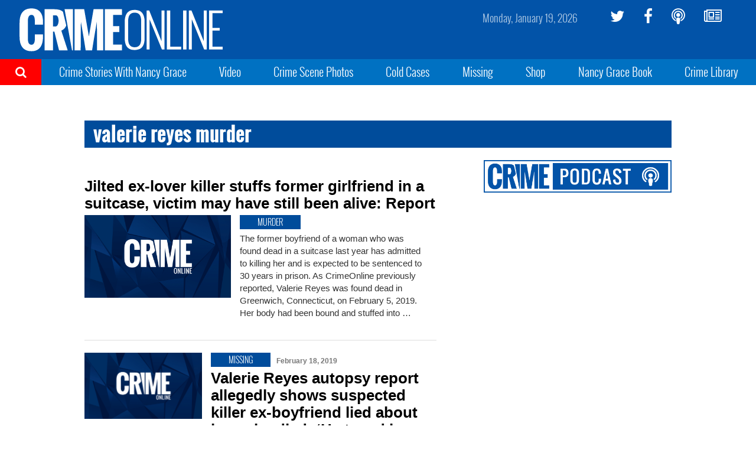

--- FILE ---
content_type: text/html; charset=UTF-8
request_url: https://www.crimeonline.com/tag/valerie-reyes-murder/
body_size: 10907
content:
<!DOCTYPE html>
<html lang="en-US" prefix="og: http://ogp.me/ns# fb: http://ogp.me/ns/fb# article: http://ogp.me/ns/article#" class="no-js">
<head>
<meta charset="UTF-8">
<meta name="viewport" content="width=device-width, initial-scale=1">
<script>(function(html){html.className = html.className.replace(/\bno-js\b/,'js')})(document.documentElement);</script>
<title>valerie reyes murder &#8211; Crime Online</title>
<meta name='robots' content='max-image-preview:large' />
	<style>img:is([sizes="auto" i], [sizes^="auto," i]) { contain-intrinsic-size: 3000px 1500px }</style>
	<meta name="description" content="Breaking crime news, cold cases, missing people, and more from Nancy Grace">
<link rel='dns-prefetch' href='//ajax.aspnetcdn.com' />
<link rel='dns-prefetch' href='//co-a2.freetls.fastly.net' />
<link rel='dns-prefetch' href='//a.pub.network' />
<link rel="alternate" type="application/rss+xml" title="Crime Online &raquo; Feed" href="https://www.crimeonline.com/feed/" />
<script>var _sf_startpt=(new Date()).getTime()</script>
<link rel="alternate" type="application/rss+xml" title="Crime Online &raquo; valerie reyes murder Tag Feed" href="https://www.crimeonline.com/tag/valerie-reyes-murder/feed/" />
<meta property="og:description" content="Breaking crime news, cold cases, missing people, and more from Nancy Grace" />
<meta property="og:image" content="https://co-a2.azureedge.net/co-static/images/co_540x540.jpg" />
<meta property="og:image:width" content="540" />
<meta property="og:image:height" content="540" />
<meta property="og:site_name" content="Crime Online" />
<meta property="og:title" content="Tag: valerie reyes murder" />
<meta property="og:type" content="article" />
<meta property="og:url" content="https://www.crimeonline.com/tag/valerie-reyes-murder/" />
<meta property="article:section" content="valerie reyes murder" />
<meta property="fb:app_id" content="412544895758327" />
<meta property="fb:pages" content="1789945571279023" />
<meta name="twitter:card" content="summary_large_image" />
<meta name="twitter:description" content="Breaking crime news, cold cases, missing people, and more from Nancy Grace" />
<meta name="twitter:image" content="https://co-a2.azureedge.net/co-static/images/co_540x540.jpg" />
<meta name="twitter:site" content="@crimeonlinenews" />
<meta name="twitter:title" content="Tag: valerie reyes murder" />
<link rel='stylesheet' id='wp-block-library-css' href='https://www.crimeonline.com/wp-includes/css/dist/block-library/style.min.css?ver=6.7.2' type='text/css' media='all' />
<style id='classic-theme-styles-inline-css' type='text/css'>
/*! This file is auto-generated */
.wp-block-button__link{color:#fff;background-color:#32373c;border-radius:9999px;box-shadow:none;text-decoration:none;padding:calc(.667em + 2px) calc(1.333em + 2px);font-size:1.125em}.wp-block-file__button{background:#32373c;color:#fff;text-decoration:none}
</style>
<style id='global-styles-inline-css' type='text/css'>
:root{--wp--preset--aspect-ratio--square: 1;--wp--preset--aspect-ratio--4-3: 4/3;--wp--preset--aspect-ratio--3-4: 3/4;--wp--preset--aspect-ratio--3-2: 3/2;--wp--preset--aspect-ratio--2-3: 2/3;--wp--preset--aspect-ratio--16-9: 16/9;--wp--preset--aspect-ratio--9-16: 9/16;--wp--preset--color--black: #000000;--wp--preset--color--cyan-bluish-gray: #abb8c3;--wp--preset--color--white: #ffffff;--wp--preset--color--pale-pink: #f78da7;--wp--preset--color--vivid-red: #cf2e2e;--wp--preset--color--luminous-vivid-orange: #ff6900;--wp--preset--color--luminous-vivid-amber: #fcb900;--wp--preset--color--light-green-cyan: #7bdcb5;--wp--preset--color--vivid-green-cyan: #00d084;--wp--preset--color--pale-cyan-blue: #8ed1fc;--wp--preset--color--vivid-cyan-blue: #0693e3;--wp--preset--color--vivid-purple: #9b51e0;--wp--preset--gradient--vivid-cyan-blue-to-vivid-purple: linear-gradient(135deg,rgba(6,147,227,1) 0%,rgb(155,81,224) 100%);--wp--preset--gradient--light-green-cyan-to-vivid-green-cyan: linear-gradient(135deg,rgb(122,220,180) 0%,rgb(0,208,130) 100%);--wp--preset--gradient--luminous-vivid-amber-to-luminous-vivid-orange: linear-gradient(135deg,rgba(252,185,0,1) 0%,rgba(255,105,0,1) 100%);--wp--preset--gradient--luminous-vivid-orange-to-vivid-red: linear-gradient(135deg,rgba(255,105,0,1) 0%,rgb(207,46,46) 100%);--wp--preset--gradient--very-light-gray-to-cyan-bluish-gray: linear-gradient(135deg,rgb(238,238,238) 0%,rgb(169,184,195) 100%);--wp--preset--gradient--cool-to-warm-spectrum: linear-gradient(135deg,rgb(74,234,220) 0%,rgb(151,120,209) 20%,rgb(207,42,186) 40%,rgb(238,44,130) 60%,rgb(251,105,98) 80%,rgb(254,248,76) 100%);--wp--preset--gradient--blush-light-purple: linear-gradient(135deg,rgb(255,206,236) 0%,rgb(152,150,240) 100%);--wp--preset--gradient--blush-bordeaux: linear-gradient(135deg,rgb(254,205,165) 0%,rgb(254,45,45) 50%,rgb(107,0,62) 100%);--wp--preset--gradient--luminous-dusk: linear-gradient(135deg,rgb(255,203,112) 0%,rgb(199,81,192) 50%,rgb(65,88,208) 100%);--wp--preset--gradient--pale-ocean: linear-gradient(135deg,rgb(255,245,203) 0%,rgb(182,227,212) 50%,rgb(51,167,181) 100%);--wp--preset--gradient--electric-grass: linear-gradient(135deg,rgb(202,248,128) 0%,rgb(113,206,126) 100%);--wp--preset--gradient--midnight: linear-gradient(135deg,rgb(2,3,129) 0%,rgb(40,116,252) 100%);--wp--preset--font-size--small: 13px;--wp--preset--font-size--medium: 20px;--wp--preset--font-size--large: 36px;--wp--preset--font-size--x-large: 42px;--wp--preset--spacing--20: 0.44rem;--wp--preset--spacing--30: 0.67rem;--wp--preset--spacing--40: 1rem;--wp--preset--spacing--50: 1.5rem;--wp--preset--spacing--60: 2.25rem;--wp--preset--spacing--70: 3.38rem;--wp--preset--spacing--80: 5.06rem;--wp--preset--shadow--natural: 6px 6px 9px rgba(0, 0, 0, 0.2);--wp--preset--shadow--deep: 12px 12px 50px rgba(0, 0, 0, 0.4);--wp--preset--shadow--sharp: 6px 6px 0px rgba(0, 0, 0, 0.2);--wp--preset--shadow--outlined: 6px 6px 0px -3px rgba(255, 255, 255, 1), 6px 6px rgba(0, 0, 0, 1);--wp--preset--shadow--crisp: 6px 6px 0px rgba(0, 0, 0, 1);}:where(.is-layout-flex){gap: 0.5em;}:where(.is-layout-grid){gap: 0.5em;}body .is-layout-flex{display: flex;}.is-layout-flex{flex-wrap: wrap;align-items: center;}.is-layout-flex > :is(*, div){margin: 0;}body .is-layout-grid{display: grid;}.is-layout-grid > :is(*, div){margin: 0;}:where(.wp-block-columns.is-layout-flex){gap: 2em;}:where(.wp-block-columns.is-layout-grid){gap: 2em;}:where(.wp-block-post-template.is-layout-flex){gap: 1.25em;}:where(.wp-block-post-template.is-layout-grid){gap: 1.25em;}.has-black-color{color: var(--wp--preset--color--black) !important;}.has-cyan-bluish-gray-color{color: var(--wp--preset--color--cyan-bluish-gray) !important;}.has-white-color{color: var(--wp--preset--color--white) !important;}.has-pale-pink-color{color: var(--wp--preset--color--pale-pink) !important;}.has-vivid-red-color{color: var(--wp--preset--color--vivid-red) !important;}.has-luminous-vivid-orange-color{color: var(--wp--preset--color--luminous-vivid-orange) !important;}.has-luminous-vivid-amber-color{color: var(--wp--preset--color--luminous-vivid-amber) !important;}.has-light-green-cyan-color{color: var(--wp--preset--color--light-green-cyan) !important;}.has-vivid-green-cyan-color{color: var(--wp--preset--color--vivid-green-cyan) !important;}.has-pale-cyan-blue-color{color: var(--wp--preset--color--pale-cyan-blue) !important;}.has-vivid-cyan-blue-color{color: var(--wp--preset--color--vivid-cyan-blue) !important;}.has-vivid-purple-color{color: var(--wp--preset--color--vivid-purple) !important;}.has-black-background-color{background-color: var(--wp--preset--color--black) !important;}.has-cyan-bluish-gray-background-color{background-color: var(--wp--preset--color--cyan-bluish-gray) !important;}.has-white-background-color{background-color: var(--wp--preset--color--white) !important;}.has-pale-pink-background-color{background-color: var(--wp--preset--color--pale-pink) !important;}.has-vivid-red-background-color{background-color: var(--wp--preset--color--vivid-red) !important;}.has-luminous-vivid-orange-background-color{background-color: var(--wp--preset--color--luminous-vivid-orange) !important;}.has-luminous-vivid-amber-background-color{background-color: var(--wp--preset--color--luminous-vivid-amber) !important;}.has-light-green-cyan-background-color{background-color: var(--wp--preset--color--light-green-cyan) !important;}.has-vivid-green-cyan-background-color{background-color: var(--wp--preset--color--vivid-green-cyan) !important;}.has-pale-cyan-blue-background-color{background-color: var(--wp--preset--color--pale-cyan-blue) !important;}.has-vivid-cyan-blue-background-color{background-color: var(--wp--preset--color--vivid-cyan-blue) !important;}.has-vivid-purple-background-color{background-color: var(--wp--preset--color--vivid-purple) !important;}.has-black-border-color{border-color: var(--wp--preset--color--black) !important;}.has-cyan-bluish-gray-border-color{border-color: var(--wp--preset--color--cyan-bluish-gray) !important;}.has-white-border-color{border-color: var(--wp--preset--color--white) !important;}.has-pale-pink-border-color{border-color: var(--wp--preset--color--pale-pink) !important;}.has-vivid-red-border-color{border-color: var(--wp--preset--color--vivid-red) !important;}.has-luminous-vivid-orange-border-color{border-color: var(--wp--preset--color--luminous-vivid-orange) !important;}.has-luminous-vivid-amber-border-color{border-color: var(--wp--preset--color--luminous-vivid-amber) !important;}.has-light-green-cyan-border-color{border-color: var(--wp--preset--color--light-green-cyan) !important;}.has-vivid-green-cyan-border-color{border-color: var(--wp--preset--color--vivid-green-cyan) !important;}.has-pale-cyan-blue-border-color{border-color: var(--wp--preset--color--pale-cyan-blue) !important;}.has-vivid-cyan-blue-border-color{border-color: var(--wp--preset--color--vivid-cyan-blue) !important;}.has-vivid-purple-border-color{border-color: var(--wp--preset--color--vivid-purple) !important;}.has-vivid-cyan-blue-to-vivid-purple-gradient-background{background: var(--wp--preset--gradient--vivid-cyan-blue-to-vivid-purple) !important;}.has-light-green-cyan-to-vivid-green-cyan-gradient-background{background: var(--wp--preset--gradient--light-green-cyan-to-vivid-green-cyan) !important;}.has-luminous-vivid-amber-to-luminous-vivid-orange-gradient-background{background: var(--wp--preset--gradient--luminous-vivid-amber-to-luminous-vivid-orange) !important;}.has-luminous-vivid-orange-to-vivid-red-gradient-background{background: var(--wp--preset--gradient--luminous-vivid-orange-to-vivid-red) !important;}.has-very-light-gray-to-cyan-bluish-gray-gradient-background{background: var(--wp--preset--gradient--very-light-gray-to-cyan-bluish-gray) !important;}.has-cool-to-warm-spectrum-gradient-background{background: var(--wp--preset--gradient--cool-to-warm-spectrum) !important;}.has-blush-light-purple-gradient-background{background: var(--wp--preset--gradient--blush-light-purple) !important;}.has-blush-bordeaux-gradient-background{background: var(--wp--preset--gradient--blush-bordeaux) !important;}.has-luminous-dusk-gradient-background{background: var(--wp--preset--gradient--luminous-dusk) !important;}.has-pale-ocean-gradient-background{background: var(--wp--preset--gradient--pale-ocean) !important;}.has-electric-grass-gradient-background{background: var(--wp--preset--gradient--electric-grass) !important;}.has-midnight-gradient-background{background: var(--wp--preset--gradient--midnight) !important;}.has-small-font-size{font-size: var(--wp--preset--font-size--small) !important;}.has-medium-font-size{font-size: var(--wp--preset--font-size--medium) !important;}.has-large-font-size{font-size: var(--wp--preset--font-size--large) !important;}.has-x-large-font-size{font-size: var(--wp--preset--font-size--x-large) !important;}
:where(.wp-block-post-template.is-layout-flex){gap: 1.25em;}:where(.wp-block-post-template.is-layout-grid){gap: 1.25em;}
:where(.wp-block-columns.is-layout-flex){gap: 2em;}:where(.wp-block-columns.is-layout-grid){gap: 2em;}
:root :where(.wp-block-pullquote){font-size: 1.5em;line-height: 1.6;}
</style>
<link rel='stylesheet' id='co-style-css' href='https://www.crimeonline.com/wp-content/themes/crimeonline/build/css/style-1.0.45.min.css' type='text/css' media='screen' />
<link rel='stylesheet' id='fs-cls-css' href='https://a.pub.network/crimeonline-com/cls.css' type='text/css' media='all' />
<link rel="https://api.w.org/" href="https://www.crimeonline.com/wp-json/" /><link rel="alternate" title="JSON" type="application/json" href="https://www.crimeonline.com/wp-json/wp/v2/tags/23198" /><link rel="icon" href="/favicon.ico">
<link rel="apple-touch-icon" href="https://co-a2.freetls.fastly.net/co-static/images/icons/apple-touch-icon.png">
<link rel="apple-touch-icon" sizes="120x120" href="https://co-a2.freetls.fastly.net/co-static/images/icons/apple-touch-icon-120x120.png">
<link rel="apple-touch-icon" sizes="152x152" href="https://co-a2.freetls.fastly.net/co-static/images/icons/apple-touch-icon-152x152.png">
<link rel="apple-touch-icon" sizes="180x180" href="https://co-a2.freetls.fastly.net/co-static/images/icons/apple-touch-icon.png">
<link rel="icon" type="image/png" href="https://co-a2.freetls.fastly.net/co-static/images/icons/favicon-16x16.png" sizes="16x16">
<link rel="icon" type="image/png" href="https://co-a2.freetls.fastly.net/co-static/images/icons/favicon-32x32.png" sizes="32x32">
<link rel="icon" type="image/png" href="https://co-a2.freetls.fastly.net/co-static/images/icons/favicon-57x57.png" sizes="57x57">
<link rel="icon" type="image/png" href="https://co-a2.freetls.fastly.net/co-static/images/icons/favicon-72x72.png" sizes="72x72">
<link rel="icon" type="image/svg+xml" href="https://co-a2.freetls.fastly.net/co-static/images/icons/crime_icon.svg" sizes="any">
<link rel="manifest" href="https://co-a2.freetls.fastly.net/co-static/images/icons/manifest.json">
<link rel="mask-icon" href="https://co-a2.freetls.fastly.net/co-static/images/icons/safari-pinned-tab.svg" color="#1093ff">
<meta name="theme-color" content="#ffffff">
		<style type="text/css" id="wp-custom-css">
			@media only screen and (min-width :768px) and (max-width:991px) {
 .ad.ad_no_tablet {
  display:none!important;
 }
}
body.page-id-175058 .widget_ads { display: none; }

@media (min-width:1200px) {
.home .left-column .widget_ads {
	margin-right: 30px;
}

.home .left-column .widget_ads {
	margin-left: 25%;
	padding-top: 30px;
}

}

.home .left-column .widget_ads .ad {
	margin: 0 auto;
}

.ad.leaderboard {
    height: 90px;
    max-height: 90px;
    width: 728px;
    max-width: 728px;
}

#widget-grid-large-banner-39.large-banner {
    text-align: center;
}

   
#pmLink {        
  visibility: hidden;               
  text-decoration: none;        
  cursor: pointer;        
  background: transparent;        
  border: none;    
	padding: 0;
}

#pmLink:hover {        
  visibility: visible;        
  /*color: grey;*/
}		</style>
		<link rel="preconnect" href="https://a.pub.network/" crossorigin />
<link rel="preconnect" href="https://b.pub.network/" crossorigin />
<link rel="preconnect" href="https://c.pub.network/" crossorigin />
<link rel="preconnect" href="https://d.pub.network/" crossorigin />
<link rel="preconnect" href="https://c.amazon-adsystem.com" crossorigin />
<link rel="preconnect" href="https://s.amazon-adsystem.com" crossorigin />
<link rel="preconnect" href="https://secure.quantserve.com/" crossorigin />
<link rel="preconnect" href="https://rules.quantcount.com/" crossorigin />
<link rel="preconnect" href="https://pixel.quantserve.com/" crossorigin />
<link rel="preconnect" href="https://cmp.quantcast.com/" crossorigin />
<link rel="preconnect" href="https://btloader.com/" crossorigin />
<link rel="preconnect" href="https://api.btloader.com/" crossorigin />
<link rel="preconnect" href="https://confiant-integrations.global.ssl.fastly.net" crossorigin />
<script data-cfasync="false" type="text/javascript">
  var freestar = freestar || {};
  freestar.queue = freestar.queue || [];
  freestar.config = freestar.config || {};
  freestar.config.enabled_slots = [];
  freestar.initCallback = function () { (freestar.config.enabled_slots.length === 0) ? freestar.initCallbackCalled = false : freestar.newAdSlots(freestar.config.enabled_slots) }
</script>
<script src="https://a.pub.network/crimeonline-com/pubfig.min.js" data-cfasync="false" async></script>
<script src="https://cdn.onesignal.com/sdks/OneSignalSDK.js" async=""></script>
<script>
  var OneSignal = window.OneSignal || [];
  OneSignal.push(function() {
    OneSignal.init({
      appId: "6c846e0e-4f68-458a-9d8f-6583f679c311",
    });
  });
</script>
</head>
<body class="archive tag tag-valerie-reyes-murder tag-23198">

  <div id="mobile-menu" class="mobile-menu">
    <ul id="mobile-menu-search" class="menu-search" style="background-color: red">
      <li><a href="https://www.crimeonline.com/?s"><i class="fa fa-search" aria-hidden="true"></i>&nbsp;&nbsp;Search</a></li>
    </ul>
    <ul id="menu-top-nav" class="menu"><li id="menu-item-2358" class="menu-item menu-item-type-post_type menu-item-object-page menu-item-2358"><a href="https://www.crimeonline.com/podcast/">Crime Stories With Nancy Grace</a></li>
<li id="menu-item-251464" class="menu-item menu-item-type-custom menu-item-object-custom menu-item-251464"><a href="https://youtube.com/@nancygrace">Video</a></li>
<li id="menu-item-91828" class="menu-item menu-item-type-taxonomy menu-item-object-category menu-item-91828"><a href="https://www.crimeonline.com/category/crime-scene-photos/">Crime Scene Photos</a></li>
<li id="menu-item-218" class="menu-item menu-item-type-taxonomy menu-item-object-category menu-item-218"><a href="https://www.crimeonline.com/category/cold-cases/">Cold Cases</a></li>
<li id="menu-item-222" class="menu-item menu-item-type-taxonomy menu-item-object-category menu-item-222"><a href="https://www.crimeonline.com/category/missing/">Missing</a></li>
<li id="menu-item-22087" class="menu-item menu-item-type-custom menu-item-object-custom menu-item-22087"><a href="https://www.richardsandsouthern.com/collections/nancy-grace">Shop</a></li>
<li id="menu-item-170077" class="menu-item menu-item-type-custom menu-item-object-custom menu-item-170077"><a href="http://www.nancygracebook.com">Nancy Grace Book</a></li>
<li id="menu-item-198883" class="menu-item menu-item-type-post_type_archive menu-item-object-book menu-item-198883"><a href="https://www.crimeonline.com/book/">Crime Library</a></li>
</ul>  </div><!-- .mobile-menu -->

  <div class="site-container" id="top">
    <header class="navbar container-fluid" id="site-header">

      <div class="row hidden-xs">

        <div class="logo-container col-xs-6">
          <a href="https://www.crimeonline.com/"><img src="https://co-a2.freetls.fastly.net/co-static/images/crime_online_logo_wide.svg" alt="Crime Online Logo"></a>
        </div>

        <ul id="menu-social" class="social-links hidden-xs col-sm-3 pull-right"><li id="menu-item-228" class="twitter menu-item menu-item-type-custom menu-item-object-custom menu-item-228"><a target="_blank" href="https://twitter.com/crimeonlinenews"><i class="fa fa-twitter" aria-hidden="true"></i></a></li>
<li id="menu-item-230" class="facebook menu-item menu-item-type-custom menu-item-object-custom menu-item-230"><a target="_blank" href="https://facebook.com/crimeonlinenews"><i class="fa fa-facebook" aria-hidden="true"></i></a></li>
<li id="menu-item-2300" class="menu-item menu-item-type-post_type menu-item-object-page menu-item-2300"><a href="https://www.crimeonline.com/podcast/"><i class="fa fa-podcast" aria-hidden="true"></i></a></li>
<li id="menu-item-2246" class="menu-item menu-item-type-custom menu-item-object-custom menu-item-2246"><a href="http://eepurl.com/gaAHmb"><i class="fa fa-newspaper-o" aria-hidden="true"></i></a></li>
</ul>
        <time class="current-date pull-right"></time>
        <a class="trigger visible-sm"></a>

      </div>

      <div class="row mobile-nav visible-xs">
          <a class="trigger"></a>
          <div class="logo-container col-xs-6 pull-right"><a href="https://www.crimeonline.com/"><img src="https://co-a2.freetls.fastly.net/co-static/images/crime_online_logo.svg" alt="Crime Online Logo"></a></div>
      </div>

    </header><!-- .navbar -->

    <div class="sub-nav hidden-sm hidden-xs">
      <div class="search-trigger">
        <i class="fa fa-search" aria-hidden="true"></i>
          <form role="search" method="get" class="search-form" action="https://www.crimeonline.com/">
            <label>
              <span class="screen-reader-text">Search for:</span>
              <input type="search" class="search-field" placeholder="Search" name="s">
            </label>
            <button type="submit" class="search-submit" value="Search"><i></i></button>
          </form>
          <div class="close-search"><i class="fa fa-times" aria-hidden="true"></i>Close Search</div>
      </div>
      <ul id="menu-top-nav-1" class="menu"><li class="menu-item menu-item-type-post_type menu-item-object-page menu-item-2358"><a href="https://www.crimeonline.com/podcast/">Crime Stories With Nancy Grace</a></li>
<li class="menu-item menu-item-type-custom menu-item-object-custom menu-item-251464"><a href="https://youtube.com/@nancygrace">Video</a></li>
<li class="menu-item menu-item-type-taxonomy menu-item-object-category menu-item-91828"><a href="https://www.crimeonline.com/category/crime-scene-photos/">Crime Scene Photos</a></li>
<li class="menu-item menu-item-type-taxonomy menu-item-object-category menu-item-218"><a href="https://www.crimeonline.com/category/cold-cases/">Cold Cases</a></li>
<li class="menu-item menu-item-type-taxonomy menu-item-object-category menu-item-222"><a href="https://www.crimeonline.com/category/missing/">Missing</a></li>
<li class="menu-item menu-item-type-custom menu-item-object-custom menu-item-22087"><a href="https://www.richardsandsouthern.com/collections/nancy-grace">Shop</a></li>
<li class="menu-item menu-item-type-custom menu-item-object-custom menu-item-170077"><a href="http://www.nancygracebook.com">Nancy Grace Book</a></li>
<li class="menu-item menu-item-type-post_type_archive menu-item-object-book menu-item-198883"><a href="https://www.crimeonline.com/book/">Crime Library</a></li>
</ul>
    </div><!-- .sub-nav -->

    <div class="below-nav widget-area">
	<section id="freestar-5" class="widget widget_freestar widget_ads">
<!-- Tag ID: crimeonline_leaderboard_atf |  -->
<div align="center" id="fs_crimeonline_leaderboard_atf" class="ad billboard expandable">
<script data-cfasync="false" type="text/javascript">
	freestar.config.enabled_slots.push({"placementName":"crimeonline_leaderboard_atf","slotId":"fs_crimeonline_leaderboard_atf"});
</script>
</div>
</section></div>

    <div class="page-wrap clearfix">
      <!--[if lt IE 10]>
      <p class="browserupgrade">You are using an <strong>outdated</strong> browser. Please <a href="https://browsehappy.com/">upgrade your browser</a> to improve your experience.</p>
      <![endif]-->
<!-- archive -->
<main id="main" class="main clearfix container" role="main">


	<header class="page-header clearfix ">
		<h1 class="page-title">valerie reyes murder</h1>	</header><!-- .page-header -->

	<section id="primary" class="content-area large-story-list clearfix">
	<!-- story-large -->
<article id="post-168334" class="story-large large-story post-168334 post type-post status-publish format-image hentry category-murder category-violent-crime tag-valerie-reyes-murder post_format-post-format-image role-editor">
<a href="https://www.crimeonline.com/2020/02/06/jilted-ex-lover-killer-stuffed-former-girlfriend-in-a-suitcase-victim-may-have-still-been-alive-report/"><h3 class="title">Jilted ex-lover killer stuffs former girlfriend in a suitcase, victim may have still been alive: Report</h3></a>
<a href="https://www.crimeonline.com/2020/02/06/jilted-ex-lover-killer-stuffed-former-girlfriend-in-a-suitcase-victim-may-have-still-been-alive-report/"><img src="https://co-a2.freetls.fastly.net/co-static/images/ph-large_2x.png" class="attachment-large_2x size-large_2x wp-post-image" alt="Jilted ex-lover killer stuffs former girlfriend in a suitcase, victim may have still been alive: Report" height="450" width="800">
</a>
<div class="article-info">
<div class="category-badge blue">Murder</div><div class="subheadline"><p>The former boyfriend of a woman who was found dead in a suitcase last year has admitted to killing her and is expected to be sentenced to 30 years in prison. As CrimeOnline previously reported, Valerie Reyes was found dead in Greenwich, Connecticut, on February 5, 2019. Her body had been bound and stuffed into &hellip;</p>
</div>
</div>
</article><!-- list -->
<article id="post-122248" class="list post-122248 post type-post status-publish format-image hentry category-missing category-murder category-violent-crime tag-greenwich-suitcase-murder-body tag-javier-da-silva-rojas-valerie-reyes tag-valerie-reyes-autopsy-cause-of-death tag-valerie-reyes-murder post_format-post-format-image role-editor">
	<a href="https://www.crimeonline.com/2019/02/18/valerie-reyes-autopsy-report-shows-killer-ex-boyfriend-lied-about-how-she-died-he-taped-her-face-so-she-could-not-scream/"><img src="https://co-a2.freetls.fastly.net/co-static/images/ph-large_2x.png" class="attachment-medium_2x size-medium_2x wp-post-image" alt="Valerie Reyes autopsy report allegedly shows suspected killer ex-boyfriend lied about how she died: &#8216;He taped her face so she could not scream&#8217;" height="600" width="800">
</a>
	<div class="article-info">
		<div class="category-badge blue">Missing</div>		<span class="date">February 18, 2019</span>
		<a href="https://www.crimeonline.com/2019/02/18/valerie-reyes-autopsy-report-shows-killer-ex-boyfriend-lied-about-how-she-died-he-taped-her-face-so-she-could-not-scream/"><h3>Valerie Reyes autopsy report allegedly shows suspected killer ex-boyfriend lied about how she died: &#8216;He taped her face so she could not scream&#8217;</h3></a>
		<p>A medical examination has reportedly found that Valerie Reyes, the woman found murdered in a suitcase in Greenwich, Connecticut, died from asphyxiation, a conclusion that appears to contradict her accused killer&#8217;s claim that she hurt herself in a fall during sex. The State Medical Examiner in Connecticut has not yet released the official results of Reyes&#8217; &hellip;</p>
	</div>
</article><!-- list -->
<article id="post-122096" class="list post-122096 post type-post status-publish format-image hentry category-murder category-violent-crime tag-javier-rojas-murder-suitcase-body tag-valerie-reyes-murder tag-valerie-reyes-murderer-claims-he-wanted-to-be-caught post_format-post-format-image role-editor">
	<a href="https://www.crimeonline.com/2019/02/17/accused-killer-of-valerie-reyes-woman-found-in-suitcase-in-connecticut-claims-he-stole-money-from-her-atm-because-he-wanted-to-get-caught/"><img src="https://co-a2.freetls.fastly.net/co-static/images/ph-large_2x.png" class="attachment-medium_2x size-medium_2x wp-post-image" alt="Accused killer of Valerie Reyes, woman found in suitcase in Connecticut, claims he stole money from her ATM because he wanted to get caught" height="600" width="800">
</a>
	<div class="article-info">
		<div class="category-badge blue">Murder</div>		<span class="date">February 17, 2019</span>
		<a href="https://www.crimeonline.com/2019/02/17/accused-killer-of-valerie-reyes-woman-found-in-suitcase-in-connecticut-claims-he-stole-money-from-her-atm-because-he-wanted-to-get-caught/"><h3>Accused killer of Valerie Reyes, woman found in suitcase in Connecticut, claims he stole money from her ATM because he wanted to get caught</h3></a>
		<p>The man accused of murdering Valerie Reyes and stuffing her body in a suitcase that was later found in a wealthy Connecticut town said in a jailhouse interview that he&#8217;s a bad person and that he wanted to get caught. The New York Post interviewed Javier Da Silva Rojas, the man arrested last week in &hellip;</p>
	</div>
</article><!-- list -->
<article id="post-121663" class="list post-121663 post type-post status-publish format-image hentry category-murder category-uncategorized category-violent-crime tag-javier-da-silva-rojas-valerie-reyes tag-valerie-reyes-boyfriend-instagram-murder tag-valerie-reyes-ex-boyfriend-confession tag-valerie-reyes-murder post_format-post-format-image role-editor">
	<a href="https://www.crimeonline.com/2019/02/13/murder-suspect-posted-instagram-photo-of-woman-he-is-accused-of-killing-stuffing-into-suitcase/"><img src="https://co-a2.freetls.fastly.net/co-static/images/ph-large_2x.png" class="attachment-medium_2x size-medium_2x wp-post-image" alt="Murder suspect posted Instagram photo of woman he is accused of killing, stuffing into suitcase" height="600" width="800">
</a>
	<div class="article-info">
		<div class="category-badge blue">Murder</div>		<span class="date">February 13, 2019</span>
		<a href="https://www.crimeonline.com/2019/02/13/murder-suspect-posted-instagram-photo-of-woman-he-is-accused-of-killing-stuffing-into-suitcase/"><h3>Murder suspect posted Instagram photo of woman he is accused of killing, stuffing into suitcase</h3></a>
		<p>The man who was arrested for the murder of Valerie Reyes posted a photo of the young woman almost a year to the date before her body was found in a suitcase in Greenwich, Connecticut. As CrimeOnline previously reported, Javier Da Silva Rojas, referred to in earlier reports as Javier DeSilva, was arrested on Monday &hellip;</p>
	</div>
</article><!-- list -->
<article id="post-121564" class="list post-121564 post type-post status-publish format-image hentry category-murder category-violent-crime tag-murdered-woman-suitcase-greenwich-ct tag-valerie-reyes-boyfriend tag-valerie-reyes-boyfriend-justin-dasilva tag-valerie-reyes-injury-sex tag-valerie-reyes-murder post_format-post-format-image role-editor">
	<a href="https://www.crimeonline.com/2019/02/13/valerie-reyes-murder-suspect-claims-she-died-after-sex-injury/"><img src="https://co-a2.freetls.fastly.net/co-static/images/ph-large_2x.png" class="attachment-medium_2x size-medium_2x wp-post-image" alt="Valerie Reyes murder suspect claims she died after sex injury" height="600" width="800">
</a>
	<div class="article-info">
		<div class="category-badge blue">Murder</div>		<span class="date">February 13, 2019</span>
		<a href="https://www.crimeonline.com/2019/02/13/valerie-reyes-murder-suspect-claims-she-died-after-sex-injury/"><h3>Valerie Reyes murder suspect claims she died after sex injury</h3></a>
		<p>The suspect arrested in connection with the death a woman found stuffed in a suitcase in Greenwich, Connecticut, last week claims Valerie Reyes fell and hit her head during sex on the day she disappeared. CNN obtained a complaint from federal prosecutors showing that Javier DeSilva, who was reportedly arrested in Queens on Monday night, &hellip;</p>
	</div>
</article><!-- list -->
<article id="post-121439" class="list post-121439 post type-post status-publish format-image hentry category-murder category-violent-crime tag-valerie-reyes-ex-boyfriend-confession tag-valerie-reyes-javier-desilva tag-valerie-reyes-justin-orda tag-valerie-reyes-murder tag-woman-found-dead-suitcase-greenwich-connecticut post_format-post-format-image role-editor">
	<a href="https://www.crimeonline.com/2019/02/12/ex-boyfriend-of-valerie-reyes-murdered-woman-found-in-suitcase-confessed-to-killing-report/"><img src="https://co-a2.freetls.fastly.net/co-static/images/ph-large_2x.png" class="attachment-medium_2x size-medium_2x wp-post-image" alt="Ex-boyfriend of Valerie Reyes, murdered woman found in suitcase, confessed to killing: Report" height="600" width="800">
</a>
	<div class="article-info">
		<div class="category-badge blue">Murder</div>		<span class="date">February 12, 2019</span>
		<a href="https://www.crimeonline.com/2019/02/12/ex-boyfriend-of-valerie-reyes-murdered-woman-found-in-suitcase-confessed-to-killing-report/"><h3>Ex-boyfriend of Valerie Reyes, murdered woman found in suitcase, confessed to killing: Report</h3></a>
		<p>The man arrested in connection with the death of Valerie Reyes, who was found in a suitcase in Connecticut last week, reportedly confessed to the killing. As CrimeOnline previously reported, Javier DeSilva, described as Reyes&#8217; ex-boyfriend, has been arrested in connection with the woman&#8217;s death, and is suspected of fraudulently using her ATM card. According to CBS &hellip;</p>
	</div>
</article><!-- list -->
<article id="post-121415" class="list post-121415 post type-post status-publish format-image hentry category-missing category-murder category-violent-crime tag-valerie-reyes-boyfriend-arrested tag-valerie-reyes-death tag-valerie-reyes-murder post_format-post-format-image role-editor">
	<a href="https://www.crimeonline.com/2019/02/12/breaking-ex-boyfriend-of-woman-found-murdered-in-a-suitcase-arrested/"><img src="https://co-a2.freetls.fastly.net/co-static/images/ph-large_2x.png" class="attachment-medium_2x size-medium_2x wp-post-image" alt="BREAKING: Ex-Boyfriend of woman found murdered in a suitcase arrested" height="600" width="800">
</a>
	<div class="article-info">
		<div class="category-badge blue">Missing</div>		<span class="date">February 12, 2019</span>
		<a href="https://www.crimeonline.com/2019/02/12/breaking-ex-boyfriend-of-woman-found-murdered-in-a-suitcase-arrested/"><h3>BREAKING: Ex-Boyfriend of woman found murdered in a suitcase arrested</h3></a>
		<p>Javier DeSilva, Valerie Reyes&#8217; former boyfriend, has been taken into custody</p>
	</div>
</article><!-- list -->
<article id="post-121312" class="list post-121312 post type-post status-publish format-image hentry category-murder category-uncategorized category-violent-crime tag-greenwich-murder-victim-stuffed-suitcase tag-valerie-reyes-murder tag-valerie-reyes-murder-boyfriend tag-valerie-reyes-nypd tag-valerie-reyes-serial-killer post_format-post-format-image role-editor">
	<a href="https://www.crimeonline.com/2019/02/11/theyre-behind-the-8-ball-former-nypd-homicide-commander-says-he-believes-valerie-reyes-murder-was-a-crime-of-passion/"><img src="https://co-a2.freetls.fastly.net/co-static/images/ph-large_2x.png" class="attachment-medium_2x size-medium_2x wp-post-image" alt="&#8216;They&#8217;re behind the 8-ball&#8217;: Former NYPD homicide commander says he believes Valerie Reyes murder was a crime of passion" height="600" width="800">
</a>
	<div class="article-info">
		<div class="category-badge blue">Murder</div>		<span class="date">February 11, 2019</span>
		<a href="https://www.crimeonline.com/2019/02/11/theyre-behind-the-8-ball-former-nypd-homicide-commander-says-he-believes-valerie-reyes-murder-was-a-crime-of-passion/"><h3>&#8216;They&#8217;re behind the 8-ball&#8217;: Former NYPD homicide commander says he believes Valerie Reyes murder was a crime of passion</h3></a>
		<p>&#8220;Every suitcase body I ever had they were known to each other, with the exception of the Mafia.”</p>
	</div>
</article><!-- list -->
<article id="post-121068" class="list post-121068 post type-post status-publish format-standard hentry category-missing category-murder category-violent-crime tag-ct-murder-body-suitcase tag-highway-worker-suitcase-body tag-valerie-reyes-murder tag-valerie-reyes-murder-investigation role-editor">
	<a href="https://www.crimeonline.com/2019/02/09/something-wasnt-right-lawyer-for-town-worker-accused-of-taking-photo-of-murder-victim-shares-more-about-the-grisly-discovery-of-body-found-inside-suitcase/"><img src="https://co-a2.freetls.fastly.net/co-static/images/ph-large_2x.png" class="attachment-medium_2x size-medium_2x wp-post-image" alt="&#8216;Something wasn&#8217;t right&#8217;: Lawyer shares new details on grisly discovery of body inside suitcase [EXCLUSIVE]" height="600" width="800">
</a>
	<div class="article-info">
		<div class="category-badge blue">Missing</div>		<span class="date">February 9, 2019</span>
		<a href="https://www.crimeonline.com/2019/02/09/something-wasnt-right-lawyer-for-town-worker-accused-of-taking-photo-of-murder-victim-shares-more-about-the-grisly-discovery-of-body-found-inside-suitcase/"><h3>&#8216;Something wasn&#8217;t right&#8217;: Lawyer shares new details on grisly discovery of body inside suitcase [EXCLUSIVE]</h3></a>
		<p>A lawyer for the Greenwich, Connecticut, town worker accused of taking and sharing photos of a murder victim found this week has revealed more about the discovery of the body in a suitcase along Glenville Road in the upscale community about an hour from New York City. Lindy Urso is representing the highway worker who &hellip;</p>
	</div>
</article><!-- list -->
<article id="post-120912" class="list post-120912 post type-post status-publish format-image hentry category-missing category-murder category-violent-crime tag-body-suitcase-greenwich-ct tag-valerie-reyes-murder post_format-post-format-image role-editor">
	<a href="https://www.crimeonline.com/2019/02/08/town-worker-who-allegedly-took-photos-of-murder-victim-found-in-suitcase-had-no-ill-will-lawyer/"><img src="https://co-a2.freetls.fastly.net/co-static/images/ph-large_2x.png" class="attachment-medium_2x size-medium_2x wp-post-image" alt="Town worker who allegedly took photos of murder victim found in suitcase had &#8216;no ill will&#8217;: Lawyer" height="600" width="800">
</a>
	<div class="article-info">
		<div class="category-badge blue">Missing</div>		<span class="date">February 8, 2019</span>
		<a href="https://www.crimeonline.com/2019/02/08/town-worker-who-allegedly-took-photos-of-murder-victim-found-in-suitcase-had-no-ill-will-lawyer/"><h3>Town worker who allegedly took photos of murder victim found in suitcase had &#8216;no ill will&#8217;: Lawyer</h3></a>
		<p>A local newspaper has identified the man who is accused of taking photos of a murder victim found stuffed in a suitcase in Greenwich, Connecticut, earlier this week. As CrimeOnline previously reported, police identified the homicide victim as 24-year-old Valerie Reyes, who had been reported missing from her home in nearby New Rochelle in late &hellip;</p>
	</div>
</article>  </section><!-- #primary.content-area -->

  <!-- sidebar -->
	<aside id="secondary" class="sidebar sidebar-archive widget-area col-xs-12 col-sm-12 col-md-4">
		<section id="widget-art19-3" class="widget widget_podcast podcast-sidebar row"><div class="col-sm-12">
	<div class="heading"><img src="https://co-a2.freetls.fastly.net/co-static/images/crime_podcast_logo.png" alt="Crime Stories with Nancy Grace"></div>
	<iframe src="https://art19.com/shows/crime-stories-with-nancy-grace/embed?theme=light-blue&amp;playlist_type=playlist&amp;playlist_size=10" style="width: 100%; height: 705px; border: 0 none;" scrolling="no"></iframe>
</div></section><section id="widget-grid-cube-badge-7" class="widget cube-stories-large-text row"><div class="col-sm-12"><!-- cube-badge -->
<article id="post-376024" class="cube-badge post-376024 post type-post status-publish format-standard has-post-thumbnail hentry category-celebrity-crime tag-melissa-gilbert tag-timothy-busfield role-contributor">
<a href="https://www.crimeonline.com/2026/01/18/timothy-busfield-wife-melissa-gilbert-pleads-for-accused-child-sex-abusers-safety-in-jail/"><img width="800" height="600" src="https://co-a2.freetls.fastly.net/co-uploads/2026/01/AP101211033416-800x600.jpg" class="attachment-medium_2x size-medium_2x wp-post-image" alt="" decoding="async" loading="lazy" srcset="https://co-a2.freetls.fastly.net/co-uploads/2026/01/AP101211033416-800x600.jpg 800w, https://co-a2.freetls.fastly.net/co-uploads/2026/01/AP101211033416-400x300.jpg 400w" sizes="auto, (max-width: 800px) 100vw, 800px" /></a>
<div class="text-container">
	<div class="category-badge blue">Celebrity Justice</div>	<a href="https://www.crimeonline.com/2026/01/18/timothy-busfield-wife-melissa-gilbert-pleads-for-accused-child-sex-abusers-safety-in-jail/"><div class="title">Timothy Busfield: Wife Melissa Gilbert Pleads for Accused Child Sex Abuser&#8217;s Safety in Jail</div></a>
</div>
</article><!-- cube-badge -->
<article id="post-376012" class="cube-badge post-376012 post type-post status-publish format-standard has-post-thumbnail hentry category-most-wanted tag-fbi-most-wanted role-contributor">
<a href="https://www.crimeonline.com/2026/01/18/justice-for-sandy-le-fbi-nabs-most-wanted-killer-in-mexico-after-nearly-a-decade/"><img width="800" height="545" src="https://co-a2.freetls.fastly.net/co-uploads/2026/01/Alejsndro-Castillo-800x545.jpg" class="attachment-medium_2x size-medium_2x wp-post-image" alt="Alejandro Castillo FBI photo" decoding="async" loading="lazy" /></a>
<div class="text-container">
	<div class="category-badge blue">Most Wanted</div>	<a href="https://www.crimeonline.com/2026/01/18/justice-for-sandy-le-fbi-nabs-most-wanted-killer-in-mexico-after-nearly-a-decade/"><div class="title">Justice for Sandy Le: FBI Nabs ‘Most Wanted’ Killer in Mexico After Nearly a Decade</div></a>
</div>
</article><!-- cube-badge -->
<article id="post-375997" class="cube-badge post-375997 post type-post status-publish format-standard has-post-thumbnail hentry category-murder tag-derek-rosa role-contributor">
<a href="https://www.crimeonline.com/2026/01/17/im-sorry-15-year-old-florida-teen-pleads-guilty-to-killing-sleeping-mother-found-with-over-40-stab-wounds/"><img width="800" height="529" src="https://co-a2.freetls.fastly.net/co-uploads/2023/10/derek-rosa-800x529.jpg" class="attachment-medium_2x size-medium_2x wp-post-image" alt="" decoding="async" loading="lazy" /></a>
<div class="text-container">
	<div class="category-badge blue">Murder</div>	<a href="https://www.crimeonline.com/2026/01/17/im-sorry-15-year-old-florida-teen-pleads-guilty-to-killing-sleeping-mother-found-with-over-40-stab-wounds/"><div class="title">&#8216;I&#8217;m Sorry&#8217;: 15-Year-Old Florida Teen Pleads Guilty to Killing Sleeping Mother, Found with Over 40 Stab Wounds</div></a>
</div>
</article></div></section><section id="text-10" class="widget widget_text row"><div class="col-sm-12">			<div class="textwidget"><div class="inline-signup clearfix"><div class="inline-signup-inner"><h4 class="screen-reader-text">Newsletter Signup</h4><p class="inline-signup-msg">Do you want to read more articles like this?</p><div class="signup-container"><div class="crime-logo"></div><div class="label-text">Updates</div><div class="nl-form"><div id="mc_embed_signup"><form action="//CrimeOnline.us14.list-manage.com/subscribe/post?u=f1682ce031fd414d08cc1d991&amp;id=279810d7c4" method="post" id="mc-embedded-subscribe-form" name="mc-embedded-subscribe-form25556" class="validate" target="_blank" novalidate=""><div id="mc_embed_signup_scroll-25556" class="nl-form__inner"><div class="mc-field-group"><label for="mce-EMAIL-25556" class="screen-reader-text">Email Address</label><input value="" name="EMAIL" class="required email" id="mce-EMAIL-25556" placeholder="Enter Email Address" type="email"></div><div id="mce-responses-25556" class="clear"><div class="response" id="mce-error-response" style="display:none"></div><div class="response" id="mce-success-response" style="display:none"></div></div><div style="position: absolute; left: -5000px;" aria-hidden="true"><input name="b_f1682ce031fd414d08cc1d991_279810d7c4" tabindex="-1" value="" type="text"></div><div class="clear nl-form__submit"><button type="submit" id="mc-embedded-subscribe-25556" class="button nl-form__submit-btn">Sign Up Now</button></div></div></form></div></div></div></div></div></div>
		</div></section><section id="custom_html-12" class="widget_text widget widget_custom_html row"><div class="widget_text col-sm-12"><div class="textwidget custom-html-widget"><script async src="//pagead2.googlesyndication.com/pagead/js/adsbygoogle.js"></script>
<!-- Top Banner -->
<ins class="adsbygoogle"
     style="display:block"
     data-ad-client="ca-pub-5753666292534209"
     data-ad-slot="2424896408"
     data-ad-format="auto"></ins>
<script>
(adsbygoogle = window.adsbygoogle || []).push({});
</script></div></div></section>	</aside><!-- .sidebar .widget-area -->

</main><!-- .site-main -->


    </div><!-- .page-wrap -->

    <footer class="site-ftr clearfix" id="site-footer">

        <div class="social-icons">
        <ul id="menu-social-1" class="social-links hidden-xs"><li class="twitter menu-item menu-item-type-custom menu-item-object-custom menu-item-228"><a target="_blank" href="https://twitter.com/crimeonlinenews"><i class="fa fa-twitter" aria-hidden="true"></i></a></li>
<li class="facebook menu-item menu-item-type-custom menu-item-object-custom menu-item-230"><a target="_blank" href="https://facebook.com/crimeonlinenews"><i class="fa fa-facebook" aria-hidden="true"></i></a></li>
<li class="menu-item menu-item-type-post_type menu-item-object-page menu-item-2300"><a href="https://www.crimeonline.com/podcast/"><i class="fa fa-podcast" aria-hidden="true"></i></a></li>
<li class="menu-item menu-item-type-custom menu-item-object-custom menu-item-2246"><a href="http://eepurl.com/gaAHmb"><i class="fa fa-newspaper-o" aria-hidden="true"></i></a></li>
</ul>        </div>

        <div class="category-links">
        <ul id="menu-categories" class="menu"><li id="menu-item-232" class="menu-item menu-item-type-custom menu-item-object-custom menu-item-has-children menu-item-232"><a>Categories</a>
<ul class="sub-menu">
	<li id="menu-item-233" class="menu-item menu-item-type-taxonomy menu-item-object-category menu-item-233"><a href="https://www.crimeonline.com/category/family-crime/">Family Crime</a></li>
	<li id="menu-item-235" class="menu-item menu-item-type-taxonomy menu-item-object-category menu-item-235"><a href="https://www.crimeonline.com/category/cold-cases/">Cold Cases</a></li>
	<li id="menu-item-236" class="menu-item menu-item-type-taxonomy menu-item-object-category menu-item-236"><a href="https://www.crimeonline.com/category/most-wanted/">Most Wanted</a></li>
	<li id="menu-item-239" class="menu-item menu-item-type-taxonomy menu-item-object-category menu-item-239"><a href="https://www.crimeonline.com/category/missing/">Missing</a></li>
</ul>
</li>
<li id="menu-item-1736" class="menu-item menu-item-type-custom menu-item-object-custom menu-item-has-children menu-item-1736"><a href="/"></a>
<ul class="sub-menu">
	<li id="menu-item-237" class="menu-item menu-item-type-taxonomy menu-item-object-category menu-item-237"><a href="https://www.crimeonline.com/category/white-collar-crime/">White Collar Crime</a></li>
	<li id="menu-item-243" class="menu-item menu-item-type-taxonomy menu-item-object-category menu-item-243"><a href="https://www.crimeonline.com/category/crime-library/">Crime Library</a></li>
	<li id="menu-item-242" class="menu-item menu-item-type-taxonomy menu-item-object-category menu-item-242"><a href="https://www.crimeonline.com/category/consumer/">Consumer</a></li>
	<li id="menu-item-240" class="menu-item menu-item-type-taxonomy menu-item-object-category menu-item-240"><a href="https://www.crimeonline.com/category/mugshots/">Mugshots</a></li>
	<li id="menu-item-241" class="menu-item menu-item-type-taxonomy menu-item-object-category menu-item-241"><a href="https://www.crimeonline.com/category/teacher-scandals/">Teacher Scandals</a></li>
</ul>
</li>
<li id="menu-item-1733" class="menu-item menu-item-type-custom menu-item-object-custom menu-item-has-children menu-item-1733"><a></a>
<ul class="sub-menu">
	<li id="menu-item-1729" class="menu-item menu-item-type-post_type menu-item-object-page menu-item-1729"><a href="https://www.crimeonline.com/about-crime-online/">About Crime Online</a></li>
	<li id="menu-item-2148" class="menu-item menu-item-type-post_type menu-item-object-page menu-item-2148"><a href="https://www.crimeonline.com/terms-of-service/">Terms of Service</a></li>
	<li id="menu-item-2149" class="menu-item menu-item-type-post_type menu-item-object-page menu-item-2149"><a href="https://www.crimeonline.com/privacy-policy/">Privacy Policy</a></li>
	<li id="menu-item-322198" class="menu-item menu-item-type-custom menu-item-object-custom menu-item-322198"><a><button id="pmLink">Privacy Manager</button></a></li>
</ul>
</li>
</ul>        </div><!-- .category-links -->

        <div class="logo-container">
          <a href="https://www.crimeonline.com/" rel="home"><img class="footer-logo" src="https://co-a2.freetls.fastly.net/co-static/images/crime_online_logo.svg"  alt="Crime Online Logo"></a>
        </div>

    </footer><!-- #site-footer -->

  </div><!-- .site-container -->

  <div id="wp_footer">
<script>var lbm_modal={"dispFreq":0.5,"dispRand":1,"dispVer":5};</script>
<style>.sidebar-lightbox.widget-area .widget-title{border:none;}.sidebar-lightbox.widget-area .modal{height:400px;margin-top:-200px;}</style>
<!-- sidebar-lightbox -->
<script defer type="text/javascript" src="https://ajax.aspnetcdn.com/ajax/jQuery/jquery-3.5.1.min.js" id="jquery-core-js"></script>
<script defer type="text/javascript" src="https://co-a2.freetls.fastly.net/co-static/js/app-1.0.45.min.js" id="app-js-js"></script>
<script type="text/javascript">
var _sf_async_config={"uid":60471,"domain":"crimeonline.com","sections":"valerie reyes murder","useCanonical":true};
(function(){
  function loadChartbeat() {
	window._sf_endpt=(new Date()).getTime();
	var e = document.createElement('script');
	e.setAttribute('language', 'javascript');
	e.setAttribute('type', 'text/javascript');
	e.setAttribute('src', '//static.chartbeat.com/js/chartbeat.js');
	document.body.appendChild(e);
  }
  var oldonload = window.onload;
  window.onload = (typeof window.onload != 'function') ?
	 loadChartbeat : function() { oldonload(); loadChartbeat(); };
})();
</script>
<script>
  (function(i,s,o,g,r,a,m){i['GoogleAnalyticsObject']=r;i[r]=i[r]||function(){
  (i[r].q=i[r].q||[]).push(arguments)},i[r].l=1*new Date();a=s.createElement(o),
  m=s.getElementsByTagName(o)[0];a.async=1;a.src=g;m.parentNode.insertBefore(a,m)
  })(window,document,'script','//www.google-analytics.com/analytics.js','ga');
  ga("create", "UA-85695779-1", "auto");
  ga("send", "pageview");
</script>
<!-- sidebar-footer -->
<div class="sidebar-footer">
    <section id="freestar-13" class="widget widget_freestar widget_ads">
<!-- Tag ID: crimeonline_1x1_bouncex |  -->
<div align="center" id="fs_crimeonline_1x1_bouncex" class="ad pixel">
<script data-cfasync="false" type="text/javascript">
	freestar.config.enabled_slots.push({"placementName":"crimeonline_1x1_bouncex","slotId":"fs_crimeonline_1x1_bouncex"});
</script>
</div>
</section></div>
  </div><!-- #wp_footer -->

</body>
</html>

--- FILE ---
content_type: text/html; charset=utf-8
request_url: https://www.google.com/recaptcha/api2/aframe
body_size: 269
content:
<!DOCTYPE HTML><html><head><meta http-equiv="content-type" content="text/html; charset=UTF-8"></head><body><script nonce="kxYJyJgWqFNhdIQAPLkfKQ">/** Anti-fraud and anti-abuse applications only. See google.com/recaptcha */ try{var clients={'sodar':'https://pagead2.googlesyndication.com/pagead/sodar?'};window.addEventListener("message",function(a){try{if(a.source===window.parent){var b=JSON.parse(a.data);var c=clients[b['id']];if(c){var d=document.createElement('img');d.src=c+b['params']+'&rc='+(localStorage.getItem("rc::a")?sessionStorage.getItem("rc::b"):"");window.document.body.appendChild(d);sessionStorage.setItem("rc::e",parseInt(sessionStorage.getItem("rc::e")||0)+1);localStorage.setItem("rc::h",'1768825270518');}}}catch(b){}});window.parent.postMessage("_grecaptcha_ready", "*");}catch(b){}</script></body></html>

--- FILE ---
content_type: text/plain;charset=UTF-8
request_url: https://c.pub.network/v2/c
body_size: -265
content:
98b081db-d5fe-4304-8009-2e30736cb5fa

--- FILE ---
content_type: text/plain;charset=UTF-8
request_url: https://c.pub.network/v2/c
body_size: -113
content:
9a6e2888-07f6-40aa-a361-47ae08a11c84